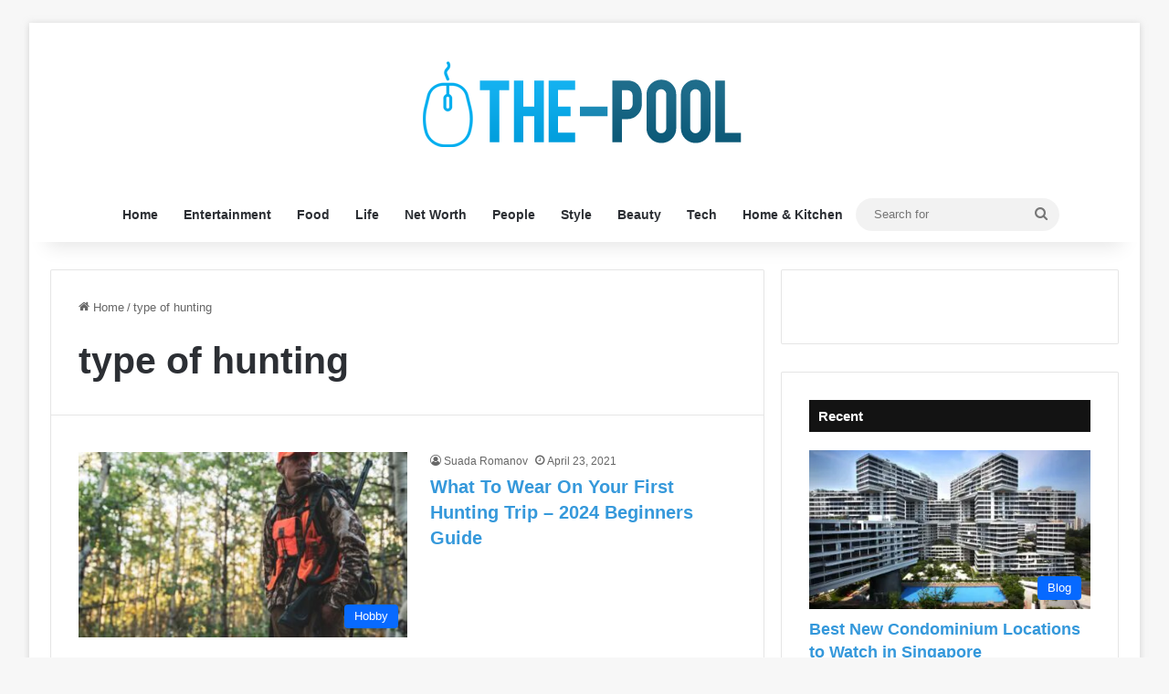

--- FILE ---
content_type: text/html; charset=UTF-8
request_url: https://www.the-pool.com/tag/type-of-hunting/
body_size: 19117
content:
<!DOCTYPE html><html lang="en-US" class="" data-skin="light"><head><meta charset="UTF-8"/>
<script>var __ezHttpConsent={setByCat:function(src,tagType,attributes,category,force,customSetScriptFn=null){var setScript=function(){if(force||window.ezTcfConsent[category]){if(typeof customSetScriptFn==='function'){customSetScriptFn();}else{var scriptElement=document.createElement(tagType);scriptElement.src=src;attributes.forEach(function(attr){for(var key in attr){if(attr.hasOwnProperty(key)){scriptElement.setAttribute(key,attr[key]);}}});var firstScript=document.getElementsByTagName(tagType)[0];firstScript.parentNode.insertBefore(scriptElement,firstScript);}}};if(force||(window.ezTcfConsent&&window.ezTcfConsent.loaded)){setScript();}else if(typeof getEzConsentData==="function"){getEzConsentData().then(function(ezTcfConsent){if(ezTcfConsent&&ezTcfConsent.loaded){setScript();}else{console.error("cannot get ez consent data");force=true;setScript();}});}else{force=true;setScript();console.error("getEzConsentData is not a function");}},};</script>
<script>var ezTcfConsent=window.ezTcfConsent?window.ezTcfConsent:{loaded:false,store_info:false,develop_and_improve_services:false,measure_ad_performance:false,measure_content_performance:false,select_basic_ads:false,create_ad_profile:false,select_personalized_ads:false,create_content_profile:false,select_personalized_content:false,understand_audiences:false,use_limited_data_to_select_content:false,};function getEzConsentData(){return new Promise(function(resolve){document.addEventListener("ezConsentEvent",function(event){var ezTcfConsent=event.detail.ezTcfConsent;resolve(ezTcfConsent);});});}</script>
<script>if(typeof _setEzCookies!=='function'){function _setEzCookies(ezConsentData){var cookies=window.ezCookieQueue;for(var i=0;i<cookies.length;i++){var cookie=cookies[i];if(ezConsentData&&ezConsentData.loaded&&ezConsentData[cookie.tcfCategory]){document.cookie=cookie.name+"="+cookie.value;}}}}
window.ezCookieQueue=window.ezCookieQueue||[];if(typeof addEzCookies!=='function'){function addEzCookies(arr){window.ezCookieQueue=[...window.ezCookieQueue,...arr];}}
addEzCookies([{name:"ezoab_306342",value:"mod101; Path=/; Domain=the-pool.com; Max-Age=7200",tcfCategory:"store_info",isEzoic:"true",},{name:"ezosuibasgeneris-1",value:"a45dab61-be27-4a87-5bea-292968e113e8; Path=/; Domain=the-pool.com; Expires=Tue, 19 Jan 2027 04:20:18 UTC; Secure; SameSite=None",tcfCategory:"understand_audiences",isEzoic:"true",}]);if(window.ezTcfConsent&&window.ezTcfConsent.loaded){_setEzCookies(window.ezTcfConsent);}else if(typeof getEzConsentData==="function"){getEzConsentData().then(function(ezTcfConsent){if(ezTcfConsent&&ezTcfConsent.loaded){_setEzCookies(window.ezTcfConsent);}else{console.error("cannot get ez consent data");_setEzCookies(window.ezTcfConsent);}});}else{console.error("getEzConsentData is not a function");_setEzCookies(window.ezTcfConsent);}</script><script type="text/javascript" data-ezscrex='false' data-cfasync='false'>window._ezaq = Object.assign({"edge_cache_status":11,"edge_response_time":476,"url":"https://www.the-pool.com/tag/type-of-hunting/"}, typeof window._ezaq !== "undefined" ? window._ezaq : {});</script><script type="text/javascript" data-ezscrex='false' data-cfasync='false'>window._ezaq = Object.assign({"ab_test_id":"mod101"}, typeof window._ezaq !== "undefined" ? window._ezaq : {});window.__ez=window.__ez||{};window.__ez.tf={};</script><script type="text/javascript" data-ezscrex='false' data-cfasync='false'>window.ezDisableAds = true;</script>
<script data-ezscrex='false' data-cfasync='false' data-pagespeed-no-defer>var __ez=__ez||{};__ez.stms=Date.now();__ez.evt={};__ez.script={};__ez.ck=__ez.ck||{};__ez.template={};__ez.template.isOrig=true;__ez.queue=__ez.queue||function(){var e=0,i=0,t=[],n=!1,o=[],r=[],s=!0,a=function(e,i,n,o,r,s,a){var l=arguments.length>7&&void 0!==arguments[7]?arguments[7]:window,d=this;this.name=e,this.funcName=i,this.parameters=null===n?null:w(n)?n:[n],this.isBlock=o,this.blockedBy=r,this.deleteWhenComplete=s,this.isError=!1,this.isComplete=!1,this.isInitialized=!1,this.proceedIfError=a,this.fWindow=l,this.isTimeDelay=!1,this.process=function(){f("... func = "+e),d.isInitialized=!0,d.isComplete=!0,f("... func.apply: "+e);var i=d.funcName.split("."),n=null,o=this.fWindow||window;i.length>3||(n=3===i.length?o[i[0]][i[1]][i[2]]:2===i.length?o[i[0]][i[1]]:o[d.funcName]),null!=n&&n.apply(null,this.parameters),!0===d.deleteWhenComplete&&delete t[e],!0===d.isBlock&&(f("----- F'D: "+d.name),m())}},l=function(e,i,t,n,o,r,s){var a=arguments.length>7&&void 0!==arguments[7]?arguments[7]:window,l=this;this.name=e,this.path=i,this.async=o,this.defer=r,this.isBlock=t,this.blockedBy=n,this.isInitialized=!1,this.isError=!1,this.isComplete=!1,this.proceedIfError=s,this.fWindow=a,this.isTimeDelay=!1,this.isPath=function(e){return"/"===e[0]&&"/"!==e[1]},this.getSrc=function(e){return void 0!==window.__ezScriptHost&&this.isPath(e)&&"banger.js"!==this.name?window.__ezScriptHost+e:e},this.process=function(){l.isInitialized=!0,f("... file = "+e);var i=this.fWindow?this.fWindow.document:document,t=i.createElement("script");t.src=this.getSrc(this.path),!0===o?t.async=!0:!0===r&&(t.defer=!0),t.onerror=function(){var e={url:window.location.href,name:l.name,path:l.path,user_agent:window.navigator.userAgent};"undefined"!=typeof _ezaq&&(e.pageview_id=_ezaq.page_view_id);var i=encodeURIComponent(JSON.stringify(e)),t=new XMLHttpRequest;t.open("GET","//g.ezoic.net/ezqlog?d="+i,!0),t.send(),f("----- ERR'D: "+l.name),l.isError=!0,!0===l.isBlock&&m()},t.onreadystatechange=t.onload=function(){var e=t.readyState;f("----- F'D: "+l.name),e&&!/loaded|complete/.test(e)||(l.isComplete=!0,!0===l.isBlock&&m())},i.getElementsByTagName("head")[0].appendChild(t)}},d=function(e,i){this.name=e,this.path="",this.async=!1,this.defer=!1,this.isBlock=!1,this.blockedBy=[],this.isInitialized=!0,this.isError=!1,this.isComplete=i,this.proceedIfError=!1,this.isTimeDelay=!1,this.process=function(){}};function c(e,i,n,s,a,d,c,u,f){var m=new l(e,i,n,s,a,d,c,f);!0===u?o[e]=m:r[e]=m,t[e]=m,h(m)}function h(e){!0!==u(e)&&0!=s&&e.process()}function u(e){if(!0===e.isTimeDelay&&!1===n)return f(e.name+" blocked = TIME DELAY!"),!0;if(w(e.blockedBy))for(var i=0;i<e.blockedBy.length;i++){var o=e.blockedBy[i];if(!1===t.hasOwnProperty(o))return f(e.name+" blocked = "+o),!0;if(!0===e.proceedIfError&&!0===t[o].isError)return!1;if(!1===t[o].isComplete)return f(e.name+" blocked = "+o),!0}return!1}function f(e){var i=window.location.href,t=new RegExp("[?&]ezq=([^&#]*)","i").exec(i);"1"===(t?t[1]:null)&&console.debug(e)}function m(){++e>200||(f("let's go"),p(o),p(r))}function p(e){for(var i in e)if(!1!==e.hasOwnProperty(i)){var t=e[i];!0===t.isComplete||u(t)||!0===t.isInitialized||!0===t.isError?!0===t.isError?f(t.name+": error"):!0===t.isComplete?f(t.name+": complete already"):!0===t.isInitialized&&f(t.name+": initialized already"):t.process()}}function w(e){return"[object Array]"==Object.prototype.toString.call(e)}return window.addEventListener("load",(function(){setTimeout((function(){n=!0,f("TDELAY -----"),m()}),5e3)}),!1),{addFile:c,addFileOnce:function(e,i,n,o,r,s,a,l,d){t[e]||c(e,i,n,o,r,s,a,l,d)},addDelayFile:function(e,i){var n=new l(e,i,!1,[],!1,!1,!0);n.isTimeDelay=!0,f(e+" ...  FILE! TDELAY"),r[e]=n,t[e]=n,h(n)},addFunc:function(e,n,s,l,d,c,u,f,m,p){!0===c&&(e=e+"_"+i++);var w=new a(e,n,s,l,d,u,f,p);!0===m?o[e]=w:r[e]=w,t[e]=w,h(w)},addDelayFunc:function(e,i,n){var o=new a(e,i,n,!1,[],!0,!0);o.isTimeDelay=!0,f(e+" ...  FUNCTION! TDELAY"),r[e]=o,t[e]=o,h(o)},items:t,processAll:m,setallowLoad:function(e){s=e},markLoaded:function(e){if(e&&0!==e.length){if(e in t){var i=t[e];!0===i.isComplete?f(i.name+" "+e+": error loaded duplicate"):(i.isComplete=!0,i.isInitialized=!0)}else t[e]=new d(e,!0);f("markLoaded dummyfile: "+t[e].name)}},logWhatsBlocked:function(){for(var e in t)!1!==t.hasOwnProperty(e)&&u(t[e])}}}();__ez.evt.add=function(e,t,n){e.addEventListener?e.addEventListener(t,n,!1):e.attachEvent?e.attachEvent("on"+t,n):e["on"+t]=n()},__ez.evt.remove=function(e,t,n){e.removeEventListener?e.removeEventListener(t,n,!1):e.detachEvent?e.detachEvent("on"+t,n):delete e["on"+t]};__ez.script.add=function(e){var t=document.createElement("script");t.src=e,t.async=!0,t.type="text/javascript",document.getElementsByTagName("head")[0].appendChild(t)};__ez.dot=__ez.dot||{};__ez.queue.addFileOnce('/detroitchicago/boise.js', '/detroitchicago/boise.js?gcb=195-0&cb=5', true, [], true, false, true, false);__ez.queue.addFileOnce('/parsonsmaize/abilene.js', '/parsonsmaize/abilene.js?gcb=195-0&cb=e80eca0cdb', true, [], true, false, true, false);__ez.queue.addFileOnce('/parsonsmaize/mulvane.js', '/parsonsmaize/mulvane.js?gcb=195-0&cb=e75e48eec0', true, ['/parsonsmaize/abilene.js'], true, false, true, false);__ez.queue.addFileOnce('/detroitchicago/birmingham.js', '/detroitchicago/birmingham.js?gcb=195-0&cb=539c47377c', true, ['/parsonsmaize/abilene.js'], true, false, true, false);</script>
<script data-ezscrex="false" type="text/javascript" data-cfasync="false">window._ezaq = Object.assign({"ad_cache_level":0,"adpicker_placement_cnt":0,"ai_placeholder_cache_level":0,"ai_placeholder_placement_cnt":-1,"domain":"the-pool.com","domain_id":306342,"ezcache_level":0,"ezcache_skip_code":14,"has_bad_image":0,"has_bad_words":0,"is_sitespeed":0,"lt_cache_level":0,"response_size":74600,"response_size_orig":68843,"response_time_orig":453,"template_id":5,"url":"https://www.the-pool.com/tag/type-of-hunting/","word_count":0,"worst_bad_word_level":0}, typeof window._ezaq !== "undefined" ? window._ezaq : {});__ez.queue.markLoaded('ezaqBaseReady');</script>
<script type='text/javascript' data-ezscrex='false' data-cfasync='false'>
window.ezAnalyticsStatic = true;

function analyticsAddScript(script) {
	var ezDynamic = document.createElement('script');
	ezDynamic.type = 'text/javascript';
	ezDynamic.innerHTML = script;
	document.head.appendChild(ezDynamic);
}
function getCookiesWithPrefix() {
    var allCookies = document.cookie.split(';');
    var cookiesWithPrefix = {};

    for (var i = 0; i < allCookies.length; i++) {
        var cookie = allCookies[i].trim();

        for (var j = 0; j < arguments.length; j++) {
            var prefix = arguments[j];
            if (cookie.indexOf(prefix) === 0) {
                var cookieParts = cookie.split('=');
                var cookieName = cookieParts[0];
                var cookieValue = cookieParts.slice(1).join('=');
                cookiesWithPrefix[cookieName] = decodeURIComponent(cookieValue);
                break; // Once matched, no need to check other prefixes
            }
        }
    }

    return cookiesWithPrefix;
}
function productAnalytics() {
	var d = {"pr":[6],"omd5":"5203bf40fbbf7b89b2383dbe8f77c046","nar":"risk score"};
	d.u = _ezaq.url;
	d.p = _ezaq.page_view_id;
	d.v = _ezaq.visit_uuid;
	d.ab = _ezaq.ab_test_id;
	d.e = JSON.stringify(_ezaq);
	d.ref = document.referrer;
	d.c = getCookiesWithPrefix('active_template', 'ez', 'lp_');
	if(typeof ez_utmParams !== 'undefined') {
		d.utm = ez_utmParams;
	}

	var dataText = JSON.stringify(d);
	var xhr = new XMLHttpRequest();
	xhr.open('POST','/ezais/analytics?cb=1', true);
	xhr.onload = function () {
		if (xhr.status!=200) {
            return;
		}

        if(document.readyState !== 'loading') {
            analyticsAddScript(xhr.response);
            return;
        }

        var eventFunc = function() {
            if(document.readyState === 'loading') {
                return;
            }
            document.removeEventListener('readystatechange', eventFunc, false);
            analyticsAddScript(xhr.response);
        };

        document.addEventListener('readystatechange', eventFunc, false);
	};
	xhr.setRequestHeader('Content-Type','text/plain');
	xhr.send(dataText);
}
__ez.queue.addFunc("productAnalytics", "productAnalytics", null, true, ['ezaqBaseReady'], false, false, false, true);
</script><base href="https://www.the-pool.com/tag/type-of-hunting/"/>
	
	<link rel="profile" href="https://gmpg.org/xfn/11"/>
	<meta name="robots" content="index, follow, max-image-preview:large, max-snippet:-1, max-video-preview:-1"/>

	<!-- This site is optimized with the Yoast SEO plugin v26.6 - https://yoast.com/wordpress/plugins/seo/ -->
	<title>type of hunting Archives - The Pool</title>
	<link rel="canonical" href="https://www.the-pool.com/tag/type-of-hunting/"/>
	<meta property="og:locale" content="en_US"/>
	<meta property="og:type" content="article"/>
	<meta property="og:title" content="type of hunting Archives - The Pool"/>
	<meta property="og:url" content="https://www.the-pool.com/tag/type-of-hunting/"/>
	<meta property="og:site_name" content="The Pool"/>
	<meta name="twitter:card" content="summary_large_image"/>
	<script type="application/ld+json" class="yoast-schema-graph">{"@context":"https://schema.org","@graph":[{"@type":"CollectionPage","@id":"https://www.the-pool.com/tag/type-of-hunting/","url":"https://www.the-pool.com/tag/type-of-hunting/","name":"type of hunting Archives - The Pool","isPartOf":{"@id":"https://www.the-pool.com/#website"},"primaryImageOfPage":{"@id":"https://www.the-pool.com/tag/type-of-hunting/#primaryimage"},"image":{"@id":"https://www.the-pool.com/tag/type-of-hunting/#primaryimage"},"thumbnailUrl":"https://www.the-pool.com/wp-content/uploads/2021/04/What-To-Wear-On-Your-First-Hunting-Trip.jpg","breadcrumb":{"@id":"https://www.the-pool.com/tag/type-of-hunting/#breadcrumb"},"inLanguage":"en-US"},{"@type":"ImageObject","inLanguage":"en-US","@id":"https://www.the-pool.com/tag/type-of-hunting/#primaryimage","url":"https://www.the-pool.com/wp-content/uploads/2021/04/What-To-Wear-On-Your-First-Hunting-Trip.jpg","contentUrl":"https://www.the-pool.com/wp-content/uploads/2021/04/What-To-Wear-On-Your-First-Hunting-Trip.jpg","width":720,"height":405,"caption":"Source:qz.com"},{"@type":"BreadcrumbList","@id":"https://www.the-pool.com/tag/type-of-hunting/#breadcrumb","itemListElement":[{"@type":"ListItem","position":1,"name":"Home","item":"https://www.the-pool.com/"},{"@type":"ListItem","position":2,"name":"type of hunting"}]},{"@type":"WebSite","@id":"https://www.the-pool.com/#website","url":"https://www.the-pool.com/","name":"The Pool","description":"","publisher":{"@id":"https://www.the-pool.com/#/schema/person/32aab9c274d3e77cd09ccbab45d9c959"},"potentialAction":[{"@type":"SearchAction","target":{"@type":"EntryPoint","urlTemplate":"https://www.the-pool.com/?s={search_term_string}"},"query-input":{"@type":"PropertyValueSpecification","valueRequired":true,"valueName":"search_term_string"}}],"inLanguage":"en-US"},{"@type":["Person","Organization"],"@id":"https://www.the-pool.com/#/schema/person/32aab9c274d3e77cd09ccbab45d9c959","name":"Don Woodman","image":{"@type":"ImageObject","inLanguage":"en-US","@id":"https://www.the-pool.com/#/schema/person/image/","url":"https://www.the-pool.com/wp-content/uploads/2020/02/image-150x150.jpg","contentUrl":"https://www.the-pool.com/wp-content/uploads/2020/02/image-150x150.jpg","caption":"Don Woodman"},"logo":{"@id":"https://www.the-pool.com/#/schema/person/image/"}}]}</script>
	<!-- / Yoast SEO plugin. -->


<link rel="alternate" type="application/rss+xml" title="The Pool » Feed" href="https://www.the-pool.com/feed/"/>
<link rel="alternate" type="application/rss+xml" title="The Pool » type of hunting Tag Feed" href="https://www.the-pool.com/tag/type-of-hunting/feed/"/>

		<style type="text/css">
			:root{				
			--tie-preset-gradient-1: linear-gradient(135deg, rgba(6, 147, 227, 1) 0%, rgb(155, 81, 224) 100%);
			--tie-preset-gradient-2: linear-gradient(135deg, rgb(122, 220, 180) 0%, rgb(0, 208, 130) 100%);
			--tie-preset-gradient-3: linear-gradient(135deg, rgba(252, 185, 0, 1) 0%, rgba(255, 105, 0, 1) 100%);
			--tie-preset-gradient-4: linear-gradient(135deg, rgba(255, 105, 0, 1) 0%, rgb(207, 46, 46) 100%);
			--tie-preset-gradient-5: linear-gradient(135deg, rgb(238, 238, 238) 0%, rgb(169, 184, 195) 100%);
			--tie-preset-gradient-6: linear-gradient(135deg, rgb(74, 234, 220) 0%, rgb(151, 120, 209) 20%, rgb(207, 42, 186) 40%, rgb(238, 44, 130) 60%, rgb(251, 105, 98) 80%, rgb(254, 248, 76) 100%);
			--tie-preset-gradient-7: linear-gradient(135deg, rgb(255, 206, 236) 0%, rgb(152, 150, 240) 100%);
			--tie-preset-gradient-8: linear-gradient(135deg, rgb(254, 205, 165) 0%, rgb(254, 45, 45) 50%, rgb(107, 0, 62) 100%);
			--tie-preset-gradient-9: linear-gradient(135deg, rgb(255, 203, 112) 0%, rgb(199, 81, 192) 50%, rgb(65, 88, 208) 100%);
			--tie-preset-gradient-10: linear-gradient(135deg, rgb(255, 245, 203) 0%, rgb(182, 227, 212) 50%, rgb(51, 167, 181) 100%);
			--tie-preset-gradient-11: linear-gradient(135deg, rgb(202, 248, 128) 0%, rgb(113, 206, 126) 100%);
			--tie-preset-gradient-12: linear-gradient(135deg, rgb(2, 3, 129) 0%, rgb(40, 116, 252) 100%);
			--tie-preset-gradient-13: linear-gradient(135deg, #4D34FA, #ad34fa);
			--tie-preset-gradient-14: linear-gradient(135deg, #0057FF, #31B5FF);
			--tie-preset-gradient-15: linear-gradient(135deg, #FF007A, #FF81BD);
			--tie-preset-gradient-16: linear-gradient(135deg, #14111E, #4B4462);
			--tie-preset-gradient-17: linear-gradient(135deg, #F32758, #FFC581);

			
					--main-nav-background: #FFFFFF;
					--main-nav-secondry-background: rgba(0,0,0,0.03);
					--main-nav-primary-color: #0088ff;
					--main-nav-contrast-primary-color: #FFFFFF;
					--main-nav-text-color: #2c2f34;
					--main-nav-secondry-text-color: rgba(0,0,0,0.5);
					--main-nav-main-border-color: rgba(0,0,0,0.1);
					--main-nav-secondry-border-color: rgba(0,0,0,0.08);
				
			}
		</style>
	<meta name="viewport" content="width=device-width, initial-scale=1.0"/><style type="text/css" media="all">
.wpautoterms-footer{background-color:#ffffff;text-align:center;}
.wpautoterms-footer a{color:#000000;font-family:Arial, sans-serif;font-size:14px;}
.wpautoterms-footer .separator{color:#cccccc;font-family:Arial, sans-serif;font-size:14px;}</style>
<style id="wp-img-auto-sizes-contain-inline-css" type="text/css">
img:is([sizes=auto i],[sizes^="auto," i]){contain-intrinsic-size:3000px 1500px}
/*# sourceURL=wp-img-auto-sizes-contain-inline-css */
</style>
<style id="wp-emoji-styles-inline-css" type="text/css">

	img.wp-smiley, img.emoji {
		display: inline !important;
		border: none !important;
		box-shadow: none !important;
		height: 1em !important;
		width: 1em !important;
		margin: 0 0.07em !important;
		vertical-align: -0.1em !important;
		background: none !important;
		padding: 0 !important;
	}
/*# sourceURL=wp-emoji-styles-inline-css */
</style>
<style id="wp-block-library-inline-css" type="text/css">
:root{--wp-block-synced-color:#7a00df;--wp-block-synced-color--rgb:122,0,223;--wp-bound-block-color:var(--wp-block-synced-color);--wp-editor-canvas-background:#ddd;--wp-admin-theme-color:#007cba;--wp-admin-theme-color--rgb:0,124,186;--wp-admin-theme-color-darker-10:#006ba1;--wp-admin-theme-color-darker-10--rgb:0,107,160.5;--wp-admin-theme-color-darker-20:#005a87;--wp-admin-theme-color-darker-20--rgb:0,90,135;--wp-admin-border-width-focus:2px}@media (min-resolution:192dpi){:root{--wp-admin-border-width-focus:1.5px}}.wp-element-button{cursor:pointer}:root .has-very-light-gray-background-color{background-color:#eee}:root .has-very-dark-gray-background-color{background-color:#313131}:root .has-very-light-gray-color{color:#eee}:root .has-very-dark-gray-color{color:#313131}:root .has-vivid-green-cyan-to-vivid-cyan-blue-gradient-background{background:linear-gradient(135deg,#00d084,#0693e3)}:root .has-purple-crush-gradient-background{background:linear-gradient(135deg,#34e2e4,#4721fb 50%,#ab1dfe)}:root .has-hazy-dawn-gradient-background{background:linear-gradient(135deg,#faaca8,#dad0ec)}:root .has-subdued-olive-gradient-background{background:linear-gradient(135deg,#fafae1,#67a671)}:root .has-atomic-cream-gradient-background{background:linear-gradient(135deg,#fdd79a,#004a59)}:root .has-nightshade-gradient-background{background:linear-gradient(135deg,#330968,#31cdcf)}:root .has-midnight-gradient-background{background:linear-gradient(135deg,#020381,#2874fc)}:root{--wp--preset--font-size--normal:16px;--wp--preset--font-size--huge:42px}.has-regular-font-size{font-size:1em}.has-larger-font-size{font-size:2.625em}.has-normal-font-size{font-size:var(--wp--preset--font-size--normal)}.has-huge-font-size{font-size:var(--wp--preset--font-size--huge)}.has-text-align-center{text-align:center}.has-text-align-left{text-align:left}.has-text-align-right{text-align:right}.has-fit-text{white-space:nowrap!important}#end-resizable-editor-section{display:none}.aligncenter{clear:both}.items-justified-left{justify-content:flex-start}.items-justified-center{justify-content:center}.items-justified-right{justify-content:flex-end}.items-justified-space-between{justify-content:space-between}.screen-reader-text{border:0;clip-path:inset(50%);height:1px;margin:-1px;overflow:hidden;padding:0;position:absolute;width:1px;word-wrap:normal!important}.screen-reader-text:focus{background-color:#ddd;clip-path:none;color:#444;display:block;font-size:1em;height:auto;left:5px;line-height:normal;padding:15px 23px 14px;text-decoration:none;top:5px;width:auto;z-index:100000}html :where(.has-border-color){border-style:solid}html :where([style*=border-top-color]){border-top-style:solid}html :where([style*=border-right-color]){border-right-style:solid}html :where([style*=border-bottom-color]){border-bottom-style:solid}html :where([style*=border-left-color]){border-left-style:solid}html :where([style*=border-width]){border-style:solid}html :where([style*=border-top-width]){border-top-style:solid}html :where([style*=border-right-width]){border-right-style:solid}html :where([style*=border-bottom-width]){border-bottom-style:solid}html :where([style*=border-left-width]){border-left-style:solid}html :where(img[class*=wp-image-]){height:auto;max-width:100%}:where(figure){margin:0 0 1em}html :where(.is-position-sticky){--wp-admin--admin-bar--position-offset:var(--wp-admin--admin-bar--height,0px)}@media screen and (max-width:600px){html :where(.is-position-sticky){--wp-admin--admin-bar--position-offset:0px}}

/*# sourceURL=wp-block-library-inline-css */
</style><style id="global-styles-inline-css" type="text/css">
:root{--wp--preset--aspect-ratio--square: 1;--wp--preset--aspect-ratio--4-3: 4/3;--wp--preset--aspect-ratio--3-4: 3/4;--wp--preset--aspect-ratio--3-2: 3/2;--wp--preset--aspect-ratio--2-3: 2/3;--wp--preset--aspect-ratio--16-9: 16/9;--wp--preset--aspect-ratio--9-16: 9/16;--wp--preset--color--black: #000000;--wp--preset--color--cyan-bluish-gray: #abb8c3;--wp--preset--color--white: #ffffff;--wp--preset--color--pale-pink: #f78da7;--wp--preset--color--vivid-red: #cf2e2e;--wp--preset--color--luminous-vivid-orange: #ff6900;--wp--preset--color--luminous-vivid-amber: #fcb900;--wp--preset--color--light-green-cyan: #7bdcb5;--wp--preset--color--vivid-green-cyan: #00d084;--wp--preset--color--pale-cyan-blue: #8ed1fc;--wp--preset--color--vivid-cyan-blue: #0693e3;--wp--preset--color--vivid-purple: #9b51e0;--wp--preset--color--global-color: #0088ff;--wp--preset--gradient--vivid-cyan-blue-to-vivid-purple: linear-gradient(135deg,rgb(6,147,227) 0%,rgb(155,81,224) 100%);--wp--preset--gradient--light-green-cyan-to-vivid-green-cyan: linear-gradient(135deg,rgb(122,220,180) 0%,rgb(0,208,130) 100%);--wp--preset--gradient--luminous-vivid-amber-to-luminous-vivid-orange: linear-gradient(135deg,rgb(252,185,0) 0%,rgb(255,105,0) 100%);--wp--preset--gradient--luminous-vivid-orange-to-vivid-red: linear-gradient(135deg,rgb(255,105,0) 0%,rgb(207,46,46) 100%);--wp--preset--gradient--very-light-gray-to-cyan-bluish-gray: linear-gradient(135deg,rgb(238,238,238) 0%,rgb(169,184,195) 100%);--wp--preset--gradient--cool-to-warm-spectrum: linear-gradient(135deg,rgb(74,234,220) 0%,rgb(151,120,209) 20%,rgb(207,42,186) 40%,rgb(238,44,130) 60%,rgb(251,105,98) 80%,rgb(254,248,76) 100%);--wp--preset--gradient--blush-light-purple: linear-gradient(135deg,rgb(255,206,236) 0%,rgb(152,150,240) 100%);--wp--preset--gradient--blush-bordeaux: linear-gradient(135deg,rgb(254,205,165) 0%,rgb(254,45,45) 50%,rgb(107,0,62) 100%);--wp--preset--gradient--luminous-dusk: linear-gradient(135deg,rgb(255,203,112) 0%,rgb(199,81,192) 50%,rgb(65,88,208) 100%);--wp--preset--gradient--pale-ocean: linear-gradient(135deg,rgb(255,245,203) 0%,rgb(182,227,212) 50%,rgb(51,167,181) 100%);--wp--preset--gradient--electric-grass: linear-gradient(135deg,rgb(202,248,128) 0%,rgb(113,206,126) 100%);--wp--preset--gradient--midnight: linear-gradient(135deg,rgb(2,3,129) 0%,rgb(40,116,252) 100%);--wp--preset--font-size--small: 13px;--wp--preset--font-size--medium: 20px;--wp--preset--font-size--large: 36px;--wp--preset--font-size--x-large: 42px;--wp--preset--spacing--20: 0.44rem;--wp--preset--spacing--30: 0.67rem;--wp--preset--spacing--40: 1rem;--wp--preset--spacing--50: 1.5rem;--wp--preset--spacing--60: 2.25rem;--wp--preset--spacing--70: 3.38rem;--wp--preset--spacing--80: 5.06rem;--wp--preset--shadow--natural: 6px 6px 9px rgba(0, 0, 0, 0.2);--wp--preset--shadow--deep: 12px 12px 50px rgba(0, 0, 0, 0.4);--wp--preset--shadow--sharp: 6px 6px 0px rgba(0, 0, 0, 0.2);--wp--preset--shadow--outlined: 6px 6px 0px -3px rgb(255, 255, 255), 6px 6px rgb(0, 0, 0);--wp--preset--shadow--crisp: 6px 6px 0px rgb(0, 0, 0);}:where(.is-layout-flex){gap: 0.5em;}:where(.is-layout-grid){gap: 0.5em;}body .is-layout-flex{display: flex;}.is-layout-flex{flex-wrap: wrap;align-items: center;}.is-layout-flex > :is(*, div){margin: 0;}body .is-layout-grid{display: grid;}.is-layout-grid > :is(*, div){margin: 0;}:where(.wp-block-columns.is-layout-flex){gap: 2em;}:where(.wp-block-columns.is-layout-grid){gap: 2em;}:where(.wp-block-post-template.is-layout-flex){gap: 1.25em;}:where(.wp-block-post-template.is-layout-grid){gap: 1.25em;}.has-black-color{color: var(--wp--preset--color--black) !important;}.has-cyan-bluish-gray-color{color: var(--wp--preset--color--cyan-bluish-gray) !important;}.has-white-color{color: var(--wp--preset--color--white) !important;}.has-pale-pink-color{color: var(--wp--preset--color--pale-pink) !important;}.has-vivid-red-color{color: var(--wp--preset--color--vivid-red) !important;}.has-luminous-vivid-orange-color{color: var(--wp--preset--color--luminous-vivid-orange) !important;}.has-luminous-vivid-amber-color{color: var(--wp--preset--color--luminous-vivid-amber) !important;}.has-light-green-cyan-color{color: var(--wp--preset--color--light-green-cyan) !important;}.has-vivid-green-cyan-color{color: var(--wp--preset--color--vivid-green-cyan) !important;}.has-pale-cyan-blue-color{color: var(--wp--preset--color--pale-cyan-blue) !important;}.has-vivid-cyan-blue-color{color: var(--wp--preset--color--vivid-cyan-blue) !important;}.has-vivid-purple-color{color: var(--wp--preset--color--vivid-purple) !important;}.has-black-background-color{background-color: var(--wp--preset--color--black) !important;}.has-cyan-bluish-gray-background-color{background-color: var(--wp--preset--color--cyan-bluish-gray) !important;}.has-white-background-color{background-color: var(--wp--preset--color--white) !important;}.has-pale-pink-background-color{background-color: var(--wp--preset--color--pale-pink) !important;}.has-vivid-red-background-color{background-color: var(--wp--preset--color--vivid-red) !important;}.has-luminous-vivid-orange-background-color{background-color: var(--wp--preset--color--luminous-vivid-orange) !important;}.has-luminous-vivid-amber-background-color{background-color: var(--wp--preset--color--luminous-vivid-amber) !important;}.has-light-green-cyan-background-color{background-color: var(--wp--preset--color--light-green-cyan) !important;}.has-vivid-green-cyan-background-color{background-color: var(--wp--preset--color--vivid-green-cyan) !important;}.has-pale-cyan-blue-background-color{background-color: var(--wp--preset--color--pale-cyan-blue) !important;}.has-vivid-cyan-blue-background-color{background-color: var(--wp--preset--color--vivid-cyan-blue) !important;}.has-vivid-purple-background-color{background-color: var(--wp--preset--color--vivid-purple) !important;}.has-black-border-color{border-color: var(--wp--preset--color--black) !important;}.has-cyan-bluish-gray-border-color{border-color: var(--wp--preset--color--cyan-bluish-gray) !important;}.has-white-border-color{border-color: var(--wp--preset--color--white) !important;}.has-pale-pink-border-color{border-color: var(--wp--preset--color--pale-pink) !important;}.has-vivid-red-border-color{border-color: var(--wp--preset--color--vivid-red) !important;}.has-luminous-vivid-orange-border-color{border-color: var(--wp--preset--color--luminous-vivid-orange) !important;}.has-luminous-vivid-amber-border-color{border-color: var(--wp--preset--color--luminous-vivid-amber) !important;}.has-light-green-cyan-border-color{border-color: var(--wp--preset--color--light-green-cyan) !important;}.has-vivid-green-cyan-border-color{border-color: var(--wp--preset--color--vivid-green-cyan) !important;}.has-pale-cyan-blue-border-color{border-color: var(--wp--preset--color--pale-cyan-blue) !important;}.has-vivid-cyan-blue-border-color{border-color: var(--wp--preset--color--vivid-cyan-blue) !important;}.has-vivid-purple-border-color{border-color: var(--wp--preset--color--vivid-purple) !important;}.has-vivid-cyan-blue-to-vivid-purple-gradient-background{background: var(--wp--preset--gradient--vivid-cyan-blue-to-vivid-purple) !important;}.has-light-green-cyan-to-vivid-green-cyan-gradient-background{background: var(--wp--preset--gradient--light-green-cyan-to-vivid-green-cyan) !important;}.has-luminous-vivid-amber-to-luminous-vivid-orange-gradient-background{background: var(--wp--preset--gradient--luminous-vivid-amber-to-luminous-vivid-orange) !important;}.has-luminous-vivid-orange-to-vivid-red-gradient-background{background: var(--wp--preset--gradient--luminous-vivid-orange-to-vivid-red) !important;}.has-very-light-gray-to-cyan-bluish-gray-gradient-background{background: var(--wp--preset--gradient--very-light-gray-to-cyan-bluish-gray) !important;}.has-cool-to-warm-spectrum-gradient-background{background: var(--wp--preset--gradient--cool-to-warm-spectrum) !important;}.has-blush-light-purple-gradient-background{background: var(--wp--preset--gradient--blush-light-purple) !important;}.has-blush-bordeaux-gradient-background{background: var(--wp--preset--gradient--blush-bordeaux) !important;}.has-luminous-dusk-gradient-background{background: var(--wp--preset--gradient--luminous-dusk) !important;}.has-pale-ocean-gradient-background{background: var(--wp--preset--gradient--pale-ocean) !important;}.has-electric-grass-gradient-background{background: var(--wp--preset--gradient--electric-grass) !important;}.has-midnight-gradient-background{background: var(--wp--preset--gradient--midnight) !important;}.has-small-font-size{font-size: var(--wp--preset--font-size--small) !important;}.has-medium-font-size{font-size: var(--wp--preset--font-size--medium) !important;}.has-large-font-size{font-size: var(--wp--preset--font-size--large) !important;}.has-x-large-font-size{font-size: var(--wp--preset--font-size--x-large) !important;}
/*# sourceURL=global-styles-inline-css */
</style>

<style id="classic-theme-styles-inline-css" type="text/css">
/*! This file is auto-generated */
.wp-block-button__link{color:#fff;background-color:#32373c;border-radius:9999px;box-shadow:none;text-decoration:none;padding:calc(.667em + 2px) calc(1.333em + 2px);font-size:1.125em}.wp-block-file__button{background:#32373c;color:#fff;text-decoration:none}
/*# sourceURL=/wp-includes/css/classic-themes.min.css */
</style>
<link rel="stylesheet" id="dashicons-css" href="https://www.the-pool.com/wp-includes/css/dashicons.min.css?ver=6.9" type="text/css" media="all"/>
<link rel="stylesheet" id="admin-bar-css" href="https://www.the-pool.com/wp-includes/css/admin-bar.min.css?ver=6.9" type="text/css" media="all"/>
<style id="admin-bar-inline-css" type="text/css">

    /* Hide CanvasJS credits for P404 charts specifically */
    #p404RedirectChart .canvasjs-chart-credit {
        display: none !important;
    }
    
    #p404RedirectChart canvas {
        border-radius: 6px;
    }

    .p404-redirect-adminbar-weekly-title {
        font-weight: bold;
        font-size: 14px;
        color: #fff;
        margin-bottom: 6px;
    }

    #wpadminbar #wp-admin-bar-p404_free_top_button .ab-icon:before {
        content: "\f103";
        color: #dc3545;
        top: 3px;
    }
    
    #wp-admin-bar-p404_free_top_button .ab-item {
        min-width: 80px !important;
        padding: 0px !important;
    }
    
    /* Ensure proper positioning and z-index for P404 dropdown */
    .p404-redirect-adminbar-dropdown-wrap { 
        min-width: 0; 
        padding: 0;
        position: static !important;
    }
    
    #wpadminbar #wp-admin-bar-p404_free_top_button_dropdown {
        position: static !important;
    }
    
    #wpadminbar #wp-admin-bar-p404_free_top_button_dropdown .ab-item {
        padding: 0 !important;
        margin: 0 !important;
    }
    
    .p404-redirect-dropdown-container {
        min-width: 340px;
        padding: 18px 18px 12px 18px;
        background: #23282d !important;
        color: #fff;
        border-radius: 12px;
        box-shadow: 0 8px 32px rgba(0,0,0,0.25);
        margin-top: 10px;
        position: relative !important;
        z-index: 999999 !important;
        display: block !important;
        border: 1px solid #444;
    }
    
    /* Ensure P404 dropdown appears on hover */
    #wpadminbar #wp-admin-bar-p404_free_top_button .p404-redirect-dropdown-container { 
        display: none !important;
    }
    
    #wpadminbar #wp-admin-bar-p404_free_top_button:hover .p404-redirect-dropdown-container { 
        display: block !important;
    }
    
    #wpadminbar #wp-admin-bar-p404_free_top_button:hover #wp-admin-bar-p404_free_top_button_dropdown .p404-redirect-dropdown-container {
        display: block !important;
    }
    
    .p404-redirect-card {
        background: #2c3338;
        border-radius: 8px;
        padding: 18px 18px 12px 18px;
        box-shadow: 0 2px 8px rgba(0,0,0,0.07);
        display: flex;
        flex-direction: column;
        align-items: flex-start;
        border: 1px solid #444;
    }
    
    .p404-redirect-btn {
        display: inline-block;
        background: #dc3545;
        color: #fff !important;
        font-weight: bold;
        padding: 5px 22px;
        border-radius: 8px;
        text-decoration: none;
        font-size: 17px;
        transition: background 0.2s, box-shadow 0.2s;
        margin-top: 8px;
        box-shadow: 0 2px 8px rgba(220,53,69,0.15);
        text-align: center;
        line-height: 1.6;
    }
    
    .p404-redirect-btn:hover {
        background: #c82333;
        color: #fff !important;
        box-shadow: 0 4px 16px rgba(220,53,69,0.25);
    }
    
    /* Prevent conflicts with other admin bar dropdowns */
    #wpadminbar .ab-top-menu > li:hover > .ab-item,
    #wpadminbar .ab-top-menu > li.hover > .ab-item {
        z-index: auto;
    }
    
    #wpadminbar #wp-admin-bar-p404_free_top_button:hover > .ab-item {
        z-index: 999998 !important;
    }
    
/*# sourceURL=admin-bar-inline-css */
</style>
<link rel="stylesheet" id="wpautoterms_css-css" href="https://www.the-pool.com/wp-content/plugins/auto-terms-of-service-and-privacy-policy/css/wpautoterms.css?ver=6.9" type="text/css" media="all"/>
<link rel="stylesheet" id="c4wp-public-css" href="https://www.the-pool.com/wp-content/plugins/wp-captcha//assets/css/c4wp-public.css?ver=6.9" type="text/css" media="all"/>
<link rel="stylesheet" id="ppress-frontend-css" href="https://www.the-pool.com/wp-content/plugins/wp-user-avatar/assets/css/frontend.min.css?ver=4.16.8" type="text/css" media="all"/>
<link rel="stylesheet" id="ppress-flatpickr-css" href="https://www.the-pool.com/wp-content/plugins/wp-user-avatar/assets/flatpickr/flatpickr.min.css?ver=4.16.8" type="text/css" media="all"/>
<link rel="stylesheet" id="ppress-select2-css" href="https://www.the-pool.com/wp-content/plugins/wp-user-avatar/assets/select2/select2.min.css?ver=6.9" type="text/css" media="all"/>
<link rel="stylesheet" id="tie-css-base-css" href="https://www.the-pool.com/wp-content/themes/jannah/assets/css/base.min.css?ver=7.3.0" type="text/css" media="all"/>
<link rel="stylesheet" id="tie-css-styles-css" href="https://www.the-pool.com/wp-content/themes/jannah/assets/css/style.min.css?ver=7.3.0" type="text/css" media="all"/>
<link rel="stylesheet" id="tie-css-widgets-css" href="https://www.the-pool.com/wp-content/themes/jannah/assets/css/widgets.min.css?ver=7.3.0" type="text/css" media="all"/>
<link rel="stylesheet" id="tie-css-helpers-css" href="https://www.the-pool.com/wp-content/themes/jannah/assets/css/helpers.min.css?ver=7.3.0" type="text/css" media="all"/>
<link rel="stylesheet" id="tie-fontawesome5-css" href="https://www.the-pool.com/wp-content/themes/jannah/assets/css/fontawesome.css?ver=7.3.0" type="text/css" media="all"/>
<link rel="stylesheet" id="tie-css-shortcodes-css" href="https://www.the-pool.com/wp-content/themes/jannah/assets/css/plugins/shortcodes.min.css?ver=7.3.0" type="text/css" media="all"/>
<style id="tie-css-shortcodes-inline-css" type="text/css">
a,body .entry a,.dark-skin body .entry a,.comment-list .comment-content a{color: #3498db;}a:hover,body .entry a:hover,.dark-skin body .entry a:hover,.comment-list .comment-content a:hover{color: #9b59b6;}#theme-header:not(.main-nav-boxed) #main-nav,.main-nav-boxed .main-menu-wrapper{border-right: 0 none !important;border-left : 0 none !important;border-top : 0 none !important;}#theme-header:not(.main-nav-boxed) #main-nav,.main-nav-boxed .main-menu-wrapper{border-right: 0 none !important;border-left : 0 none !important;border-bottom : 0 none !important;}
/*# sourceURL=tie-css-shortcodes-inline-css */
</style>
<script type="text/javascript" src="https://www.the-pool.com/wp-includes/js/jquery/jquery.min.js?ver=3.7.1" id="jquery-core-js"></script>
<script type="text/javascript" src="https://www.the-pool.com/wp-includes/js/jquery/jquery-migrate.min.js?ver=3.4.1" id="jquery-migrate-js"></script>
<script type="text/javascript" src="https://www.the-pool.com/wp-includes/js/dist/dom-ready.min.js?ver=f77871ff7694fffea381" id="wp-dom-ready-js"></script>
<script type="text/javascript" src="https://www.the-pool.com/wp-content/plugins/auto-terms-of-service-and-privacy-policy/js/base.js?ver=3.0.4" id="wpautoterms_base-js"></script>
<script type="text/javascript" src="https://www.the-pool.com/wp-content/plugins/stop-user-enumeration/frontend/js/frontend.js?ver=1.7.7" id="stop-user-enumeration-js" defer="defer" data-wp-strategy="defer"></script>
<script type="text/javascript" src="https://www.the-pool.com/wp-content/plugins/wp-captcha//assets/js/c4wp-public.js?ver=6.9" id="c4wp-public-js"></script>
<script type="text/javascript" src="https://www.the-pool.com/wp-content/plugins/wp-user-avatar/assets/flatpickr/flatpickr.min.js?ver=4.16.8" id="ppress-flatpickr-js"></script>
<script type="text/javascript" src="https://www.the-pool.com/wp-content/plugins/wp-user-avatar/assets/select2/select2.min.js?ver=4.16.8" id="ppress-select2-js"></script>
<link rel="https://api.w.org/" href="https://www.the-pool.com/wp-json/"/><link rel="alternate" title="JSON" type="application/json" href="https://www.the-pool.com/wp-json/wp/v2/tags/4711"/><link rel="EditURI" type="application/rsd+xml" title="RSD" href="https://www.the-pool.com/xmlrpc.php?rsd"/>
<meta name="generator" content="WordPress 6.9"/>
<meta name="publicationmedia-verification" content="fe003ced-8005-4377-b8c0-bdbec081dbe8"/>
<!-- Google tag (gtag.js) -->
<script async="" src="https://www.googletagmanager.com/gtag/js?id=G-RQJ5MPQYPN"></script>
<script>
  window.dataLayer = window.dataLayer || [];
  function gtag(){dataLayer.push(arguments);}
  gtag('js', new Date());

  gtag('config', 'G-RQJ5MPQYPN');
</script>

<meta http-equiv="X-UA-Compatible" content="IE=edge"/>
<link rel="icon" href="https://www.the-pool.com/wp-content/uploads/2020/01/the-pool-fav.png" sizes="32x32"/>
<link rel="icon" href="https://www.the-pool.com/wp-content/uploads/2020/01/the-pool-fav.png" sizes="192x192"/>
<link rel="apple-touch-icon" href="https://www.the-pool.com/wp-content/uploads/2020/01/the-pool-fav.png"/>
<meta name="msapplication-TileImage" content="https://www.the-pool.com/wp-content/uploads/2020/01/the-pool-fav.png"/>
<script type='text/javascript'>
var ezoTemplate = 'orig_site';
var ezouid = '1';
var ezoFormfactor = '1';
</script><script data-ezscrex="false" type='text/javascript'>
var soc_app_id = '0';
var did = 306342;
var ezdomain = 'the-pool.com';
var ezoicSearchable = 1;
</script></head>

<body id="tie-body" class="archive tag tag-type-of-hunting tag-4711 wp-theme-jannah boxed-layout framed-layout wrapper-has-shadow block-head-7 magazine1 is-thumb-overlay-disabled is-desktop is-header-layout-2 has-header-below-ad sidebar-right has-sidebar">



<div data-rocket-location-hash="e5b8de42769b3d7311e4c77717550b26" class="background-overlay">

	<div data-rocket-location-hash="20f4eca15480f982a53dda1cb4873ede" id="tie-container" class="site tie-container">

		
		<div data-rocket-location-hash="3cd18522b647fd3b2d7c4710f4fe6515" id="tie-wrapper">

			
<header id="theme-header" class="theme-header header-layout-2 main-nav-light main-nav-default-light main-nav-below no-stream-item has-shadow has-normal-width-logo mobile-header-default">
	
<div class="container header-container">
	<div class="tie-row logo-row">

		
		<div class="logo-wrapper">
			<div class="tie-col-md-4 logo-container clearfix">
				
		<div id="logo" class="image-logo">

			
			<a title="The Pool" href="https://www.the-pool.com/">
				
				<picture class="tie-logo-default tie-logo-picture">
					
					<source class="tie-logo-source-default tie-logo-source" srcset="https://www.the-pool.com/wp-content/uploads/2020/01/The-Pool-Logo.png"/>
					<img class="tie-logo-img-default tie-logo-img" src="https://www.the-pool.com/wp-content/uploads/2020/01/The-Pool-Logo.png" alt="The Pool" width="368" height="100" style="max-height:100px; width: auto;"/>
				</picture>
						</a>

			
		</div><!-- #logo /-->

					</div><!-- .tie-col /-->
		</div><!-- .logo-wrapper /-->

		
	</div><!-- .tie-row /-->
</div><!-- .container /-->

<div class="main-nav-wrapper">
	<nav id="main-nav" class="main-nav header-nav menu-style-default menu-style-solid-bg" aria-label="Primary Navigation">
		<div class="container">

			<div class="main-menu-wrapper">

				
				<div id="menu-components-wrap">

					
					<div class="main-menu main-menu-wrap">
						<div id="main-nav-menu" class="main-menu header-menu"><ul id="menu-home" class="menu"><li id="menu-item-256" class="menu-item menu-item-type-custom menu-item-object-custom menu-item-home menu-item-256"><a href="https://www.the-pool.com">Home</a></li>
<li id="menu-item-257" class="menu-item menu-item-type-taxonomy menu-item-object-category menu-item-257"><a href="https://www.the-pool.com/category/entertainment/">Entertainment</a></li>
<li id="menu-item-258" class="menu-item menu-item-type-taxonomy menu-item-object-category menu-item-258"><a href="https://www.the-pool.com/category/food/">Food</a></li>
<li id="menu-item-259" class="menu-item menu-item-type-taxonomy menu-item-object-category menu-item-259"><a href="https://www.the-pool.com/category/life/">Life</a></li>
<li id="menu-item-260" class="menu-item menu-item-type-taxonomy menu-item-object-category menu-item-260"><a href="https://www.the-pool.com/category/net-worth/">Net Worth</a></li>
<li id="menu-item-261" class="menu-item menu-item-type-taxonomy menu-item-object-category menu-item-261"><a href="https://www.the-pool.com/category/people/">People</a></li>
<li id="menu-item-262" class="menu-item menu-item-type-taxonomy menu-item-object-category menu-item-262"><a href="https://www.the-pool.com/category/style/">Style</a></li>
<li id="menu-item-264" class="menu-item menu-item-type-taxonomy menu-item-object-category menu-item-264"><a href="https://www.the-pool.com/category/beauty/">Beauty</a></li>
<li id="menu-item-5335" class="menu-item menu-item-type-taxonomy menu-item-object-category menu-item-5335"><a href="https://www.the-pool.com/category/tech/">Tech</a></li>
<li id="menu-item-5336" class="menu-item menu-item-type-taxonomy menu-item-object-category menu-item-5336"><a href="https://www.the-pool.com/category/home-kitchen/">Home &amp; Kitchen</a></li>
</ul></div>					</div><!-- .main-menu /-->

					<ul class="components">			<li class="search-bar menu-item custom-menu-link" aria-label="Search">
				<form method="get" id="search" action="https://www.the-pool.com/">
					<input id="search-input" inputmode="search" type="text" name="s" title="Search for" placeholder="Search for"/>
					<button id="search-submit" type="submit">
						<span class="tie-icon-search tie-search-icon" aria-hidden="true"></span>
						<span class="screen-reader-text">Search for</span>
					</button>
				</form>
			</li>
			</ul><!-- Components -->
				</div><!-- #menu-components-wrap /-->
			</div><!-- .main-menu-wrapper /-->
		</div><!-- .container /-->

			</nav><!-- #main-nav /-->
</div><!-- .main-nav-wrapper /-->

</header>

<div class="stream-item stream-item-below-header"><div class="stream-item-size" style=""><!-- Ezoic - top_of_page - top_of_page -->
<div id="ezoic-pub-ad-placeholder-174"> </div>
<!-- End Ezoic - top_of_page - top_of_page --></div></div><div id="content" class="site-content container"><div id="main-content-row" class="tie-row main-content-row">
	<div class="main-content tie-col-md-8 tie-col-xs-12" role="main">

		

			<header id="tag-title-section" class="entry-header-outer container-wrapper archive-title-wrapper">
				<nav id="breadcrumb"><a href="https://www.the-pool.com/"><span class="tie-icon-home" aria-hidden="true"></span> Home</a><em class="delimiter">/</em><span class="current">type of hunting</span></nav><script type="application/ld+json">{"@context":"http:\/\/schema.org","@type":"BreadcrumbList","@id":"#Breadcrumb","itemListElement":[{"@type":"ListItem","position":1,"item":{"name":"Home","@id":"https:\/\/www.the-pool.com\/"}}]}</script><h1 class="page-title">type of hunting</h1>			</header><!-- .entry-header-outer /-->

			
		<div class="mag-box wide-post-box">
			<div class="container-wrapper">
				<div class="mag-box-container clearfix">
					<ul id="posts-container" data-layout="default" data-settings="{&#39;uncropped_image&#39;:&#39;jannah-image-post&#39;,&#39;category_meta&#39;:true,&#39;post_meta&#39;:true,&#39;excerpt&#39;:false,&#39;excerpt_length&#39;:&#39;20&#39;,&#39;read_more&#39;:false,&#39;read_more_text&#39;:false,&#39;media_overlay&#39;:true,&#39;title_length&#39;:0,&#39;is_full&#39;:false,&#39;is_category&#39;:false}" class="posts-items">
<li class="post-item  post-11300 post type-post status-publish format-standard has-post-thumbnail category-hobby tag-camouflage tag-military-uniforms tag-nature tag-type-of-hunting tag-wildlife tie-standard">

	
			<a aria-label="What To Wear On Your First Hunting Trip – 2024 Beginners Guide" href="https://www.the-pool.com/what-to-wear-on-your-first-hunting-trip/" class="post-thumb"><span class="post-cat-wrap"><span class="post-cat tie-cat-630">Hobby</span></span><img width="390" height="220" src="https://www.the-pool.com/wp-content/uploads/2021/04/What-To-Wear-On-Your-First-Hunting-Trip-390x220.jpg" class="attachment-jannah-image-large size-jannah-image-large wp-post-image" alt="" decoding="async" fetchpriority="high" srcset="https://www.the-pool.com/wp-content/uploads/2021/04/What-To-Wear-On-Your-First-Hunting-Trip-390x220.jpg 390w, https://www.the-pool.com/wp-content/uploads/2021/04/What-To-Wear-On-Your-First-Hunting-Trip-300x169.jpg 300w, https://www.the-pool.com/wp-content/uploads/2021/04/What-To-Wear-On-Your-First-Hunting-Trip.jpg 720w, https://www.the-pool.com/wp-content/uploads/2021/04/What-To-Wear-On-Your-First-Hunting-Trip-768x432.jpg 768w, https://www.the-pool.com/wp-content/uploads/2021/04/What-To-Wear-On-Your-First-Hunting-Trip-1536x864.jpg 1536w" sizes="(max-width: 390px) 100vw, 390px"/></a>
	<div class="post-details">

		<div class="post-meta clearfix"><span class="author-meta single-author no-avatars"><span class="meta-item meta-author-wrapper meta-author-4"><span class="meta-author"><a href="https://www.the-pool.com/author/suada-romanov/" class="author-name tie-icon" title="Suada Romanov">Suada Romanov</a></span></span></span><span class="date meta-item tie-icon">April 23, 2021</span><div class="tie-alignright"></div></div><!-- .post-meta -->
		<h2 class="post-title"><a href="https://www.the-pool.com/what-to-wear-on-your-first-hunting-trip/">What To Wear On Your First Hunting Trip – 2024 Beginners Guide</a></h2>

			</div>
</li>

					</ul><!-- #posts-container /-->
					<div class="clearfix"></div>
				</div><!-- .mag-box-container /-->
			</div><!-- .container-wrapper /-->
		</div><!-- .mag-box /-->
	
	</div><!-- .main-content /-->


	<aside class="sidebar tie-col-md-4 tie-col-xs-12 normal-side" aria-label="Primary Sidebar">
		<div class="theiaStickySidebar">
			<div id="text-5" class="container-wrapper widget widget_text">			<div class="textwidget"><p><!-- Ezoic - sidebar - sidebar --></p>
<div id="ezoic-pub-ad-placeholder-164"></div>
<p><!-- End Ezoic - sidebar - sidebar --></p>
</div>
		<div class="clearfix"></div></div><!-- .widget /--><div id="posts-list-widget-2" class="container-wrapper widget posts-list"><div class="widget-title the-global-title"><div class="the-subtitle">Recent</div></div><div class="widget-posts-list-wrapper"><div class="widget-posts-list-container posts-list-big-first has-first-big-post"><ul class="posts-list-items widget-posts-wrapper">
<li class="widget-single-post-item widget-post-list tie-standard">

			<div class="post-widget-thumbnail">

			
			<a aria-label="Best New Condominium Locations to Watch in Singapore" href="https://www.the-pool.com/condominium-locations-to-watch-in-singapore/" class="post-thumb"><span class="post-cat-wrap"><span class="post-cat tie-cat-9034">Blog</span></span><img width="390" height="220" src="https://www.the-pool.com/wp-content/uploads/2025/10/Condominium-Locations-to-Watch-in-Singapore-390x220.jpg" class="attachment-jannah-image-large size-jannah-image-large wp-post-image" alt="" decoding="async" loading="lazy"/></a>		</div><!-- post-alignleft /-->
	
	<div class="post-widget-body ">
		<a class="post-title the-subtitle" href="https://www.the-pool.com/condominium-locations-to-watch-in-singapore/">Best New Condominium Locations to Watch in Singapore</a>

		<div class="post-meta">
			<span class="date meta-item tie-icon">October 30, 2025</span>		</div>
	</div>
</li>

<li class="widget-single-post-item widget-post-list tie-standard">

			<div class="post-widget-thumbnail">

			
			<a aria-label="Best Family Friendly Areas to Live in Singapore With Parks, Schools, and Convenient Amenities" href="https://www.the-pool.com/family-friendly-areas-to-live-in-singapore/" class="post-thumb"><img width="220" height="150" src="https://www.the-pool.com/wp-content/uploads/2025/09/Family-Friendly-Areas-to-Live-in-Singapore-220x150.jpg" class="attachment-jannah-image-small size-jannah-image-small tie-small-image wp-post-image" alt="" decoding="async" loading="lazy"/></a>		</div><!-- post-alignleft /-->
	
	<div class="post-widget-body ">
		<a class="post-title the-subtitle" href="https://www.the-pool.com/family-friendly-areas-to-live-in-singapore/">Best Family Friendly Areas to Live in Singapore With Parks, Schools, and Convenient Amenities</a>

		<div class="post-meta">
			<span class="date meta-item tie-icon">September 15, 2025</span>		</div>
	</div>
</li>

<li class="widget-single-post-item widget-post-list tie-standard">

			<div class="post-widget-thumbnail">

			
			<a aria-label="Create Your Dream Backyard With Stunning Swimming Pools On The Gold Coast" href="https://www.the-pool.com/dream-backyard-swimming-pools-gold-coast/" class="post-thumb"><img width="220" height="150" src="https://www.the-pool.com/wp-content/uploads/2025/09/Create-Your-Dream-Backyard-With-Stunning-Swimming-Pools-On-The-Gold-Coast-220x150.jpg" class="attachment-jannah-image-small size-jannah-image-small tie-small-image wp-post-image" alt="" decoding="async" loading="lazy"/></a>		</div><!-- post-alignleft /-->
	
	<div class="post-widget-body ">
		<a class="post-title the-subtitle" href="https://www.the-pool.com/dream-backyard-swimming-pools-gold-coast/">Create Your Dream Backyard With Stunning Swimming Pools On The Gold Coast</a>

		<div class="post-meta">
			<span class="date meta-item tie-icon">September 11, 2025</span>		</div>
	</div>
</li>

<li class="widget-single-post-item widget-post-list tie-standard">

			<div class="post-widget-thumbnail">

			
			<a aria-label="Finding The Right Team To Bring Your Dream Pool To Life In Melbourne" href="https://www.the-pool.com/finding-right-team-to-bring-dream-pool-to-life-in-melbourne/" class="post-thumb"><img width="220" height="150" src="https://www.the-pool.com/wp-content/uploads/2025/09/Pool-Design-Trends-220x150.jpg" class="attachment-jannah-image-small size-jannah-image-small tie-small-image wp-post-image" alt="" decoding="async" loading="lazy"/></a>		</div><!-- post-alignleft /-->
	
	<div class="post-widget-body ">
		<a class="post-title the-subtitle" href="https://www.the-pool.com/finding-right-team-to-bring-dream-pool-to-life-in-melbourne/">Finding The Right Team To Bring Your Dream Pool To Life In Melbourne</a>

		<div class="post-meta">
			<span class="date meta-item tie-icon">September 10, 2025</span>		</div>
	</div>
</li>

<li class="widget-single-post-item widget-post-list tie-standard">

			<div class="post-widget-thumbnail">

			
			<a aria-label="Skilled vs. Unskilled Labor: What Really is The Difference?" href="https://www.the-pool.com/skilled-vs-unskilled-labor/" class="post-thumb"><img width="220" height="150" src="https://www.the-pool.com/wp-content/uploads/2022/12/Skilled-vs.-Unskilled-Labor-220x150.webp" class="attachment-jannah-image-small size-jannah-image-small tie-small-image wp-post-image" alt="" decoding="async" loading="lazy"/></a>		</div><!-- post-alignleft /-->
	
	<div class="post-widget-body ">
		<a class="post-title the-subtitle" href="https://www.the-pool.com/skilled-vs-unskilled-labor/">Skilled vs. Unskilled Labor: What Really is The Difference?</a>

		<div class="post-meta">
			<span class="date meta-item tie-icon">August 8, 2025</span>		</div>
	</div>
</li>

<li class="widget-single-post-item widget-post-list tie-standard">

			<div class="post-widget-thumbnail">

			
			<a aria-label="How Barrier Reef Pools Has Changed The Swimming Pool Industry" href="https://www.the-pool.com/barrier-reef-pools/" class="post-thumb"><img width="220" height="150" src="https://www.the-pool.com/wp-content/uploads/2025/06/Barrier-Reef-Pools-220x150.jpg" class="attachment-jannah-image-small size-jannah-image-small tie-small-image wp-post-image" alt="" decoding="async" loading="lazy"/></a>		</div><!-- post-alignleft /-->
	
	<div class="post-widget-body ">
		<a class="post-title the-subtitle" href="https://www.the-pool.com/barrier-reef-pools/">How Barrier Reef Pools Has Changed The Swimming Pool Industry</a>

		<div class="post-meta">
			<span class="date meta-item tie-icon">June 24, 2025</span>		</div>
	</div>
</li>

<li class="widget-single-post-item widget-post-list tie-standard">

			<div class="post-widget-thumbnail">

			
			<a aria-label="Best Areas For Nightlife And Comfort In Singapore" href="https://www.the-pool.com/nightlife-and-comfort-in-singapore/" class="post-thumb"><img width="220" height="150" src="https://www.the-pool.com/wp-content/uploads/2025/06/Best-Areas-For-Nightlife-And-Comfort-220x150.jpg" class="attachment-jannah-image-small size-jannah-image-small tie-small-image wp-post-image" alt="Best Areas For Nightlife And Comfort" decoding="async" loading="lazy"/></a>		</div><!-- post-alignleft /-->
	
	<div class="post-widget-body ">
		<a class="post-title the-subtitle" href="https://www.the-pool.com/nightlife-and-comfort-in-singapore/">Best Areas For Nightlife And Comfort In Singapore</a>

		<div class="post-meta">
			<span class="date meta-item tie-icon">June 5, 2025</span>		</div>
	</div>
</li>

<li class="widget-single-post-item widget-post-list tie-standard">

			<div class="post-widget-thumbnail">

			
			<a aria-label="Candle Decor Ideas: Creative Ways to Use Candles in Your Home" href="https://www.the-pool.com/candle-decor-ideas-in-your-home/" class="post-thumb"><img width="220" height="150" src="https://www.the-pool.com/wp-content/uploads/2025/05/Candle-Decor-Ideas-220x150.jpg" class="attachment-jannah-image-small size-jannah-image-small tie-small-image wp-post-image" alt="Candle Decor Ideas" decoding="async" loading="lazy"/></a>		</div><!-- post-alignleft /-->
	
	<div class="post-widget-body ">
		<a class="post-title the-subtitle" href="https://www.the-pool.com/candle-decor-ideas-in-your-home/">Candle Decor Ideas: Creative Ways to Use Candles in Your Home</a>

		<div class="post-meta">
			<span class="date meta-item tie-icon">May 19, 2025</span>		</div>
	</div>
</li>

<li class="widget-single-post-item widget-post-list tie-standard">

			<div class="post-widget-thumbnail">

			
			<a aria-label="Is Buying Property in Singapore the Ultimate Wealth-Building Strategy?" href="https://www.the-pool.com/buying-property-in-singapore/" class="post-thumb"><img width="220" height="150" src="https://www.the-pool.com/wp-content/uploads/2025/05/Property-in-Singapore-220x150.jpg" class="attachment-jannah-image-small size-jannah-image-small tie-small-image wp-post-image" alt="Property in Singapore" decoding="async" loading="lazy"/></a>		</div><!-- post-alignleft /-->
	
	<div class="post-widget-body ">
		<a class="post-title the-subtitle" href="https://www.the-pool.com/buying-property-in-singapore/">Is Buying Property in Singapore the Ultimate Wealth-Building Strategy?</a>

		<div class="post-meta">
			<span class="date meta-item tie-icon">May 9, 2025</span>		</div>
	</div>
</li>

<li class="widget-single-post-item widget-post-list tie-standard">

			<div class="post-widget-thumbnail">

			
			<a aria-label="Is a Pay Stub the Same as a Payroll – 2024 Guide" href="https://www.the-pool.com/pay-stub-same-as-payroll/" class="post-thumb"><img width="220" height="150" src="https://www.the-pool.com/wp-content/uploads/2022/04/Is-a-Pay-Stub-the-Same-as-a-Payroll-220x150.jpeg" class="attachment-jannah-image-small size-jannah-image-small tie-small-image wp-post-image" alt="" decoding="async" loading="lazy"/></a>		</div><!-- post-alignleft /-->
	
	<div class="post-widget-body ">
		<a class="post-title the-subtitle" href="https://www.the-pool.com/pay-stub-same-as-payroll/">Is a Pay Stub the Same as a Payroll – 2024 Guide</a>

		<div class="post-meta">
			<span class="date meta-item tie-icon">March 25, 2025</span>		</div>
	</div>
</li>
</ul></div></div><div class="clearfix"></div></div><!-- .widget /--><div id="tie-widget-categories-2" class="container-wrapper widget widget_categories tie-widget-categories"><div class="widget-title the-global-title"><div class="the-subtitle">Categories</div></div><ul>	<li class="cat-item cat-counter tie-cat-item-238"><a href="https://www.the-pool.com/category/business/">Business</a> <span>437</span>
</li>
	<li class="cat-item cat-counter tie-cat-item-351"><a href="https://www.the-pool.com/category/home/">Home</a> <span>374</span>
</li>
	<li class="cat-item cat-counter tie-cat-item-378"><a href="https://www.the-pool.com/category/health/">Health</a> <span>214</span>
</li>
	<li class="cat-item cat-counter tie-cat-item-1970"><a href="https://www.the-pool.com/category/casino/">Casino</a> <span>177</span>
</li>
	<li class="cat-item cat-counter tie-cat-item-138"><a href="https://www.the-pool.com/category/life/">Life</a> <span>152</span>
</li>
	<li class="cat-item cat-counter tie-cat-item-445"><a href="https://www.the-pool.com/category/tech/">Tech</a> <span>101</span>
</li>
	<li class="cat-item cat-counter tie-cat-item-392"><a href="https://www.the-pool.com/category/travel/">Travel</a> <span>93</span>
</li>
	<li class="cat-item cat-counter tie-cat-item-599"><a href="https://www.the-pool.com/category/education/">Education</a> <span>90</span>
</li>
	<li class="cat-item cat-counter tie-cat-item-307"><a href="https://www.the-pool.com/category/game/">Game</a> <span>79</span>
</li>
	<li class="cat-item cat-counter tie-cat-item-3194"><a href="https://www.the-pool.com/category/gambling/">Gambling</a> <span>78</span>
</li>
	<li class="cat-item cat-counter tie-cat-item-5747"><a href="https://www.the-pool.com/category/finance/">finance</a> <span>73</span>
</li>
	<li class="cat-item cat-counter tie-cat-item-266"><a href="https://www.the-pool.com/category/fashion/">Fashion</a> <span>71</span>
</li>
	<li class="cat-item cat-counter tie-cat-item-2537"><a href="https://www.the-pool.com/category/car-electronics/">Car &amp; Electronics</a> <span>60</span>
</li>
	<li class="cat-item cat-counter tie-cat-item-281"><a href="https://www.the-pool.com/category/sport/">Sport</a> <span>56</span>
</li>
	<li class="cat-item cat-counter tie-cat-item-232"><a href="https://www.the-pool.com/category/marketing/">Marketing</a> <span>54</span>
</li>
	<li class="cat-item cat-counter tie-cat-item-2535"><a href="https://www.the-pool.com/category/computers-technology/">Computers &amp; Technology</a> <span>53</span>
</li>
	<li class="cat-item cat-counter tie-cat-item-3650"><a href="https://www.the-pool.com/category/law/">Law</a> <span>53</span>
</li>
	<li class="cat-item cat-counter tie-cat-item-12"><a href="https://www.the-pool.com/category/food/">Food</a> <span>51</span>
</li>
	<li class="cat-item cat-counter tie-cat-item-981"><a href="https://www.the-pool.com/category/tips/">Tips</a> <span>50</span>
</li>
	<li class="cat-item cat-counter tie-cat-item-2116"><a href="https://www.the-pool.com/category/cbd/">CBD</a> <span>49</span>
</li>
	<li class="cat-item cat-counter tie-cat-item-593"><a href="https://www.the-pool.com/category/computing/">Computing</a> <span>49</span>
</li>
	<li class="cat-item cat-counter tie-cat-item-92"><a href="https://www.the-pool.com/category/beauty/">Beauty</a> <span>49</span>
</li>
	<li class="cat-item cat-counter tie-cat-item-185"><a href="https://www.the-pool.com/category/style/">Style</a> <span>48</span>
</li>
	<li class="cat-item cat-counter tie-cat-item-1953"><a href="https://www.the-pool.com/category/betting/">Betting</a> <span>46</span>
</li>
	<li class="cat-item cat-counter tie-cat-item-2532"><a href="https://www.the-pool.com/category/home-kitchen/">Home &amp; Kitchen</a> <span>46</span>
</li>
	<li class="cat-item cat-counter tie-cat-item-2748"><a href="https://www.the-pool.com/category/pool/">Pool</a> <span>45</span>
</li>
	<li class="cat-item cat-counter tie-cat-item-9034"><a href="https://www.the-pool.com/category/blog/">Blog</a> <span>37</span>
</li>
	<li class="cat-item cat-counter tie-cat-item-432"><a href="https://www.the-pool.com/category/relationship/">Relationship</a> <span>37</span>
</li>
	<li class="cat-item cat-counter tie-cat-item-720"><a href="https://www.the-pool.com/category/technology/">technology</a> <span>35</span>
</li>
	<li class="cat-item cat-counter tie-cat-item-425"><a href="https://www.the-pool.com/category/cars-and-bikes/">Cars and Bikes</a> <span>33</span>
</li>
	<li class="cat-item cat-counter tie-cat-item-60"><a href="https://www.the-pool.com/category/net-worth/">Net Worth</a> <span>31</span>
</li>
	<li class="cat-item cat-counter tie-cat-item-1"><a href="https://www.the-pool.com/category/uncategorized/">Uncategorized</a> <span>29</span>
</li>
	<li class="cat-item cat-counter tie-cat-item-2095"><a href="https://www.the-pool.com/category/sex/">Sex</a> <span>29</span>
</li>
	<li class="cat-item cat-counter tie-cat-item-48"><a href="https://www.the-pool.com/category/animal/">Animal</a> <span>27</span>
</li>
	<li class="cat-item cat-counter tie-cat-item-630"><a href="https://www.the-pool.com/category/hobby/">Hobby</a> <span>26</span>
</li>
	<li class="cat-item cat-counter tie-cat-item-37"><a href="https://www.the-pool.com/category/entertainment/">Entertainment</a> <span>22</span>
</li>
	<li class="cat-item cat-counter tie-cat-item-2539"><a href="https://www.the-pool.com/category/sports-outdoors/">Sports &amp; Outdoors</a> <span>21</span>
</li>
	<li class="cat-item cat-counter tie-cat-item-114"><a href="https://www.the-pool.com/category/art/">Art</a> <span>21</span>
</li>
	<li class="cat-item cat-counter tie-cat-item-575"><a href="https://www.the-pool.com/category/music/">Music</a> <span>19</span>
</li>
	<li class="cat-item cat-counter tie-cat-item-173"><a href="https://www.the-pool.com/category/celebrities/">Celebrities</a> <span>17</span>
</li>
	<li class="cat-item cat-counter tie-cat-item-4859"><a href="https://www.the-pool.com/category/children/">Children</a> <span>15</span>
</li>
	<li class="cat-item cat-counter tie-cat-item-2569"><a href="https://www.the-pool.com/category/tools-home-improvement/">Tools &amp; Home Improvement</a> <span>13</span>
</li>
	<li class="cat-item cat-counter tie-cat-item-1251"><a href="https://www.the-pool.com/category/toys/">Toys</a> <span>12</span>
</li>
	<li class="cat-item cat-counter tie-cat-item-7511"><a href="https://www.the-pool.com/category/industry/">Industry</a> <span>12</span>
</li>
	<li class="cat-item cat-counter tie-cat-item-21"><a href="https://www.the-pool.com/category/movies-shows/">Movies &amp; Shows</a> <span>11</span>
</li>
	<li class="cat-item cat-counter tie-cat-item-7360"><a href="https://www.the-pool.com/category/social-media/">Social media</a> <span>10</span>
</li>
	<li class="cat-item cat-counter tie-cat-item-2585"><a href="https://www.the-pool.com/category/construction/">Construction</a> <span>9</span>
</li>
	<li class="cat-item cat-counter tie-cat-item-3753"><a href="https://www.the-pool.com/category/electronic/">Electronic</a> <span>9</span>
</li>
	<li class="cat-item cat-counter tie-cat-item-4440"><a href="https://www.the-pool.com/category/baby/">Baby</a> <span>9</span>
</li>
	<li class="cat-item cat-counter tie-cat-item-880"><a href="https://www.the-pool.com/category/how-to/">How to</a> <span>8</span>
</li>
	<li class="cat-item cat-counter tie-cat-item-2575"><a href="https://www.the-pool.com/category/automotive-industrial/">Automotive &amp; Industrial</a> <span>8</span>
</li>
	<li class="cat-item cat-counter tie-cat-item-674"><a href="https://www.the-pool.com/category/gift/">Gift</a> <span>7</span>
</li>
	<li class="cat-item cat-counter tie-cat-item-2911"><a href="https://www.the-pool.com/category/marijuana/">Marijuana</a> <span>7</span>
</li>
	<li class="cat-item cat-counter tie-cat-item-259"><a href="https://www.the-pool.com/category/parents/">Parents</a> <span>7</span>
</li>
	<li class="cat-item cat-counter tie-cat-item-2540"><a href="https://www.the-pool.com/category/top-lists/">Top Lists</a> <span>7</span>
</li>
	<li class="cat-item cat-counter tie-cat-item-2545"><a href="https://www.the-pool.com/category/health-beauty/">Health &amp; Beauty</a> <span>7</span>
</li>
	<li class="cat-item cat-counter tie-cat-item-2611"><a href="https://www.the-pool.com/category/internet/">Internet</a> <span>6</span>
</li>
	<li class="cat-item cat-counter tie-cat-item-793"><a href="https://www.the-pool.com/category/study/">Study</a> <span>6</span>
</li>
	<li class="cat-item cat-counter tie-cat-item-7815"><a href="https://www.the-pool.com/category/insurance/">Insurance</a> <span>5</span>
</li>
	<li class="cat-item cat-counter tie-cat-item-4263"><a href="https://www.the-pool.com/category/agriculture/">Agriculture</a> <span>5</span>
</li>
	<li class="cat-item cat-counter tie-cat-item-2549"><a href="https://www.the-pool.com/category/things-to-do/">Things To Do</a> <span>4</span>
</li>
	<li class="cat-item cat-counter tie-cat-item-7807"><a href="https://www.the-pool.com/category/boat/">Boat</a> <span>4</span>
</li>
	<li class="cat-item cat-counter tie-cat-item-77"><a href="https://www.the-pool.com/category/film/">Film</a> <span>4</span>
</li>
	<li class="cat-item cat-counter tie-cat-item-562"><a href="https://www.the-pool.com/category/media/">Media</a> <span>4</span>
</li>
	<li class="cat-item cat-counter tie-cat-item-6231"><a href="https://www.the-pool.com/category/guns/">Guns</a> <span>3</span>
</li>
	<li class="cat-item cat-counter tie-cat-item-1078"><a href="https://www.the-pool.com/category/hairstyle/">Hairstyle</a> <span>3</span>
</li>
	<li class="cat-item cat-counter tie-cat-item-6252"><a href="https://www.the-pool.com/category/accessories/">Accessories</a> <span>3</span>
</li>
	<li class="cat-item cat-counter tie-cat-item-180"><a href="https://www.the-pool.com/category/people/">People</a> <span>3</span>
</li>
	<li class="cat-item cat-counter tie-cat-item-3211"><a href="https://www.the-pool.com/category/coronavirus/">Coronavirus</a> <span>3</span>
</li>
	<li class="cat-item cat-counter tie-cat-item-8687"><a href="https://www.the-pool.com/category/nature/">Nature</a> <span>3</span>
</li>
	<li class="cat-item cat-counter tie-cat-item-8976"><a href="https://www.the-pool.com/category/bitcoin/">Bitcoin</a> <span>3</span>
</li>
	<li class="cat-item cat-counter tie-cat-item-6189"><a href="https://www.the-pool.com/category/shooting/">Shooting</a> <span>2</span>
</li>
	<li class="cat-item cat-counter tie-cat-item-6170"><a href="https://www.the-pool.com/category/hunting/">Hunting</a> <span>2</span>
</li>
	<li class="cat-item cat-counter tie-cat-item-6138"><a href="https://www.the-pool.com/category/storage/">Storage</a> <span>2</span>
</li>
	<li class="cat-item cat-counter tie-cat-item-2567"><a href="https://www.the-pool.com/category/musical-instruments/">Musical Instruments</a> <span>2</span>
</li>
	<li class="cat-item cat-counter tie-cat-item-2571"><a href="https://www.the-pool.com/category/crafts-sewing/">Crafts &amp; Sewing</a> <span>2</span>
</li>
	<li class="cat-item cat-counter tie-cat-item-139"><a href="https://www.the-pool.com/category/opinion/">Opinion</a> <span>1</span>
</li>
	<li class="cat-item cat-counter tie-cat-item-8523"><a href="https://www.the-pool.com/category/science/">Science</a> <span>1</span>
</li>
	<li class="cat-item cat-counter tie-cat-item-6192"><a href="https://www.the-pool.com/category/footwear/">Footwear</a> <span>1</span>
</li>
	<li class="cat-item cat-counter tie-cat-item-751"><a href="https://www.the-pool.com/category/religion/">Religion</a> <span>1</span>
</li>
	<li class="cat-item cat-counter tie-cat-item-7206"><a href="https://www.the-pool.com/category/gadgets/">Gadgets</a> <span>1</span>
</li>
	<li class="cat-item cat-counter tie-cat-item-6403"><a href="https://www.the-pool.com/category/history/">History</a> <span>1</span>
</li>
	<li class="cat-item cat-counter tie-cat-item-4727"><a href="https://www.the-pool.com/category/farming/">Farming</a> <span>1</span>
</li>
</ul><div class="clearfix"></div></div><!-- .widget /--><div id="text-8" class="container-wrapper widget widget_text">			<div class="textwidget"><p><!-- Ezoic - sidebar_bottom - sidebar_bottom --></p>
<div id="ezoic-pub-ad-placeholder-165"></div>
<p><!-- End Ezoic - sidebar_bottom - sidebar_bottom --></p>
</div>
		<div class="clearfix"></div></div><!-- .widget /--><div id="text-6" class="container-wrapper widget widget_text">			<div class="textwidget"><p><!-- Ezoic - sidebar_bottom - sidebar_bottom --></p>
<div id="ezoic-pub-ad-placeholder-165"></div>
<p><!-- End Ezoic - sidebar_bottom - sidebar_bottom --></p>
</div>
		<div class="clearfix"></div></div><!-- .widget /-->		</div><!-- .theiaStickySidebar /-->
	</aside><!-- .sidebar /-->
	</div><!-- .main-content-row /--></div><!-- #content /--><div class="stream-item stream-item-above-footer"><div class="stream-item-size" style=""><!-- Ezoic - bottom_of_page - bottom_of_page -->
<div id="ezoic-pub-ad-placeholder-173"> </div>
<!-- End Ezoic - bottom_of_page - bottom_of_page --></div></div>
<footer id="footer" class="site-footer dark-skin dark-widgetized-area">

	
			<div id="footer-widgets-container">
				<div class="container">
					
		<div class="footer-widget-area footer-boxed-widget-area">
			<div class="tie-row">

									<div class="tie-col-sm-6 normal-side">
						<div id="author-bio-widget-2" class="container-wrapper widget aboutme-widget">
				<div class="about-author about-content-wrapper"><img alt="" src="https://www.the-pool.com/wp-content/uploads/2020/01/The-Pool-Logo.png" class="about-author-img" width="280" height="47"/>

					<div class="aboutme-widget-content">
					</div>
					<div class="clearfix"></div>
			
				</div><!-- .about-widget-content -->
			<div class="clearfix"></div></div><!-- .widget /--><div id="text-2" class="container-wrapper widget widget_text">			<div class="textwidget"><h4><strong>Contact us: <span data-sheets-root="1" data-sheets-value="{&#34;1&#34;:2,&#34;2&#34;:&#34;off@the-pool.com&#34;}" data-sheets-userformat="{&#34;2&#34;:515,&#34;3&#34;:{&#34;1&#34;:0},&#34;4&#34;:{&#34;1&#34;:2,&#34;2&#34;:6989903},&#34;12&#34;:0}">off@the-pool.com</span><br/>
</strong></h4>
</div>
		<div class="clearfix"></div></div><!-- .widget /-->					</div><!-- .tie-col /-->
				
									<div class="tie-col-sm-3 normal-side">
						
		<div id="recent-posts-3" class="container-wrapper widget widget_recent_entries">
		<div class="widget-title the-global-title"><div class="the-subtitle">Recent Posts</div></div>
		<ul>
											<li>
					<a href="https://www.the-pool.com/condominium-locations-to-watch-in-singapore/">Best New Condominium Locations to Watch in Singapore</a>
									</li>
											<li>
					<a href="https://www.the-pool.com/family-friendly-areas-to-live-in-singapore/">Best Family Friendly Areas to Live in Singapore With Parks, Schools, and Convenient Amenities</a>
									</li>
											<li>
					<a href="https://www.the-pool.com/dream-backyard-swimming-pools-gold-coast/">Create Your Dream Backyard With Stunning Swimming Pools On The Gold Coast</a>
									</li>
											<li>
					<a href="https://www.the-pool.com/finding-right-team-to-bring-dream-pool-to-life-in-melbourne/">Finding The Right Team To Bring Your Dream Pool To Life In Melbourne</a>
									</li>
											<li>
					<a href="https://www.the-pool.com/skilled-vs-unskilled-labor/">Skilled vs. Unskilled Labor: What Really is The Difference?</a>
									</li>
					</ul>

		<div class="clearfix"></div></div><!-- .widget /-->					</div><!-- .tie-col /-->
				
									<div class="tie-col-sm-3 normal-side">
						<div id="wpautoterms_widget-2" class="container-wrapper widget widget_wpautoterms_widget"><div class="widget-title the-global-title"><div class="the-subtitle">Pages</div></div>            <ul>
				<li class="page_item page-item-272"><a href="https://www.the-pool.com/wpautoterms/privacy-policy/">Privacy Policy</a></li>
<li class="page_item page-item-277"><a href="https://www.the-pool.com/wpautoterms/terms-and-conditions/">Terms and Conditions</a></li>
            </ul>
			<div class="clearfix"></div></div><!-- .widget /--><div id="text-4" class="container-wrapper widget widget_text">			<div class="textwidget"><p><a href="https://www.the-pool.com/contact-us/">Contact us</a></p>
</div>
		<div class="clearfix"></div></div><!-- .widget /-->					</div><!-- .tie-col /-->
				
				
			</div><!-- .tie-row /-->
		</div><!-- .footer-widget-area /-->

						</div><!-- .container /-->
			</div><!-- #Footer-widgets-container /-->
			
			<div id="site-info" class="site-info site-info-layout-2">
				<div class="container">
					<div class="tie-row">
						<div class="tie-col-md-12">

							<div class="copyright-text copyright-text-first">© 2026. The-Pool.com is a participant in the Amazon Services LLC Associates Program, an affiliate advertising program designed to provide a means for sites to earn advertising fees by advertising and linking to Amazon.com. Amazon, the Amazon logo, AmazonSupply, and the AmazonSupply logo are trademarks of Amazon.com, Inc. or its affiliates.</div>
						</div><!-- .tie-col /-->
					</div><!-- .tie-row /-->
				</div><!-- .container /-->
			</div><!-- #site-info /-->
			
</footer><!-- #footer /-->


		<a id="go-to-top" class="go-to-top-button" href="#go-to-tie-body">
			<span class="tie-icon-angle-up"></span>
			<span class="screen-reader-text">Back to top button</span>
		</a>
	
		</div><!-- #tie-wrapper /-->

		
	</div><!-- #tie-container /-->
</div><!-- .background-overlay /-->

<script type="speculationrules">
{"prefetch":[{"source":"document","where":{"and":[{"href_matches":"/*"},{"not":{"href_matches":["/wp-*.php","/wp-admin/*","/wp-content/uploads/*","/wp-content/*","/wp-content/plugins/*","/wp-content/themes/jannah/*","/*\\?(.+)"]}},{"not":{"selector_matches":"a[rel~=\"nofollow\"]"}},{"not":{"selector_matches":".no-prefetch, .no-prefetch a"}}]},"eagerness":"conservative"}]}
</script>
<!-- Global site tag (gtag.js) - Google Analytics -->
<script async="" src="https://www.googletagmanager.com/gtag/js?id=UA-155985656-1"></script>
<script>
  window.dataLayer = window.dataLayer || [];
  function gtag(){dataLayer.push(arguments);}
  gtag('js', new Date());

  gtag('config', 'UA-155985656-1');
</script>
<div data-rocket-location-hash="6fe363c6cb0e334f9871651aeef1e3ae" id="is-scroller-outer"><div data-rocket-location-hash="4590322a8b4078085a51e856aaefa6cb" id="is-scroller"></div></div><div data-rocket-location-hash="6483985d16ba338f4831b7ffbc4f8711" id="fb-root"></div><script type="text/javascript" id="ppress-frontend-script-js-extra">
/* <![CDATA[ */
var pp_ajax_form = {"ajaxurl":"https://www.the-pool.com/wp-admin/admin-ajax.php","confirm_delete":"Are you sure?","deleting_text":"Deleting...","deleting_error":"An error occurred. Please try again.","nonce":"71b02d4016","disable_ajax_form":"false","is_checkout":"0","is_checkout_tax_enabled":"0","is_checkout_autoscroll_enabled":"true"};
//# sourceURL=ppress-frontend-script-js-extra
/* ]]> */
</script>
<script type="text/javascript" src="https://www.the-pool.com/wp-content/plugins/wp-user-avatar/assets/js/frontend.min.js?ver=4.16.8" id="ppress-frontend-script-js"></script>
<script type="text/javascript" id="tie-scripts-js-extra">
/* <![CDATA[ */
var tie = {"is_rtl":"","ajaxurl":"https://www.the-pool.com/wp-admin/admin-ajax.php","is_side_aside_light":"","is_taqyeem_active":"","is_sticky_video":"","mobile_menu_top":"","mobile_menu_active":"","mobile_menu_parent":"","lightbox_all":"","lightbox_gallery":"","lightbox_skin":"dark","lightbox_thumb":"vertical","lightbox_arrows":"","is_singular":"","autoload_posts":"","reading_indicator":"true","lazyload":"","select_share":"","select_share_twitter":"","select_share_facebook":"","select_share_linkedin":"","select_share_email":"","facebook_app_id":"5303202981","twitter_username":"","responsive_tables":"","ad_blocker_detector":"","sticky_behavior":"default","sticky_desktop":"","sticky_mobile":"","sticky_mobile_behavior":"default","ajax_loader":"\u003Cdiv class=\"loader-overlay\"\u003E\u003Cdiv class=\"spinner-circle\"\u003E\u003C/div\u003E\u003C/div\u003E","type_to_search":"","lang_no_results":"Nothing Found","sticky_share_mobile":"","sticky_share_post":"","sticky_share_post_menu":""};
//# sourceURL=tie-scripts-js-extra
/* ]]> */
</script>
<script type="text/javascript" src="https://www.the-pool.com/wp-content/themes/jannah/assets/js/scripts.min.js?ver=7.3.0" id="tie-scripts-js"></script>
<script type="text/javascript" src="https://www.the-pool.com/wp-content/themes/jannah/assets/js/sliders.min.js?ver=7.3.0" id="tie-js-sliders-js"></script>
<script type="text/javascript" src="https://www.the-pool.com/wp-content/themes/jannah/assets/js/shortcodes.js?ver=7.3.0" id="tie-js-shortcodes-js"></script>
<script type="text/javascript" src="https://www.the-pool.com/wp-content/themes/jannah/assets/js/desktop.min.js?ver=7.3.0" id="tie-js-desktop-js"></script>
<div data-rocket-location-hash="e17c1c6bf3d9675372dd72df4c6c976b" class="wpautoterms-footer"><p>
		<a href="https://www.the-pool.com/wpautoterms/terms-and-conditions/">Terms and Conditions</a><span class="separator"> - </span><a href="https://www.the-pool.com/wpautoterms/privacy-policy/">Privacy Policy</a></p>
</div>
<script>var rocket_beacon_data = {"ajax_url":"https:\/\/www.the-pool.com\/wp-admin\/admin-ajax.php","nonce":"105cc99ed6","url":"https:\/\/www.the-pool.com\/tag\/type-of-hunting","is_mobile":false,"width_threshold":1600,"height_threshold":700,"delay":500,"debug":null,"status":{"atf":true,"lrc":true},"elements":"img, video, picture, p, main, div, li, svg, section, header, span","lrc_threshold":1800}</script><script data-name="wpr-wpr-beacon" src="https://www.the-pool.com/wp-content/plugins/wp-rocket/assets/js/wpr-beacon.min.js" async=""></script>


<script data-cfasync="false">function _emitEzConsentEvent(){var customEvent=new CustomEvent("ezConsentEvent",{detail:{ezTcfConsent:window.ezTcfConsent},bubbles:true,cancelable:true,});document.dispatchEvent(customEvent);}
(function(window,document){function _setAllEzConsentTrue(){window.ezTcfConsent.loaded=true;window.ezTcfConsent.store_info=true;window.ezTcfConsent.develop_and_improve_services=true;window.ezTcfConsent.measure_ad_performance=true;window.ezTcfConsent.measure_content_performance=true;window.ezTcfConsent.select_basic_ads=true;window.ezTcfConsent.create_ad_profile=true;window.ezTcfConsent.select_personalized_ads=true;window.ezTcfConsent.create_content_profile=true;window.ezTcfConsent.select_personalized_content=true;window.ezTcfConsent.understand_audiences=true;window.ezTcfConsent.use_limited_data_to_select_content=true;window.ezTcfConsent.select_personalized_content=true;}
function _clearEzConsentCookie(){document.cookie="ezCMPCookieConsent=tcf2;Domain=.the-pool.com;Path=/;expires=Thu, 01 Jan 1970 00:00:00 GMT";}
_clearEzConsentCookie();if(typeof window.__tcfapi!=="undefined"){window.ezgconsent=false;var amazonHasRun=false;function _ezAllowed(tcdata,purpose){return(tcdata.purpose.consents[purpose]||tcdata.purpose.legitimateInterests[purpose]);}
function _handleConsentDecision(tcdata){window.ezTcfConsent.loaded=true;if(!tcdata.vendor.consents["347"]&&!tcdata.vendor.legitimateInterests["347"]){window._emitEzConsentEvent();return;}
window.ezTcfConsent.store_info=_ezAllowed(tcdata,"1");window.ezTcfConsent.develop_and_improve_services=_ezAllowed(tcdata,"10");window.ezTcfConsent.measure_content_performance=_ezAllowed(tcdata,"8");window.ezTcfConsent.select_basic_ads=_ezAllowed(tcdata,"2");window.ezTcfConsent.create_ad_profile=_ezAllowed(tcdata,"3");window.ezTcfConsent.select_personalized_ads=_ezAllowed(tcdata,"4");window.ezTcfConsent.create_content_profile=_ezAllowed(tcdata,"5");window.ezTcfConsent.measure_ad_performance=_ezAllowed(tcdata,"7");window.ezTcfConsent.use_limited_data_to_select_content=_ezAllowed(tcdata,"11");window.ezTcfConsent.select_personalized_content=_ezAllowed(tcdata,"6");window.ezTcfConsent.understand_audiences=_ezAllowed(tcdata,"9");window._emitEzConsentEvent();}
function _handleGoogleConsentV2(tcdata){if(!tcdata||!tcdata.purpose||!tcdata.purpose.consents){return;}
var googConsentV2={};if(tcdata.purpose.consents[1]){googConsentV2.ad_storage='granted';googConsentV2.analytics_storage='granted';}
if(tcdata.purpose.consents[3]&&tcdata.purpose.consents[4]){googConsentV2.ad_personalization='granted';}
if(tcdata.purpose.consents[1]&&tcdata.purpose.consents[7]){googConsentV2.ad_user_data='granted';}
if(googConsentV2.analytics_storage=='denied'){gtag('set','url_passthrough',true);}
gtag('consent','update',googConsentV2);}
__tcfapi("addEventListener",2,function(tcdata,success){if(!success||!tcdata){window._emitEzConsentEvent();return;}
if(!tcdata.gdprApplies){_setAllEzConsentTrue();window._emitEzConsentEvent();return;}
if(tcdata.eventStatus==="useractioncomplete"||tcdata.eventStatus==="tcloaded"){if(typeof gtag!='undefined'){_handleGoogleConsentV2(tcdata);}
_handleConsentDecision(tcdata);if(tcdata.purpose.consents["1"]===true&&tcdata.vendor.consents["755"]!==false){window.ezgconsent=true;(adsbygoogle=window.adsbygoogle||[]).pauseAdRequests=0;}
if(window.__ezconsent){__ezconsent.setEzoicConsentSettings(ezConsentCategories);}
__tcfapi("removeEventListener",2,function(success){return null;},tcdata.listenerId);if(!(tcdata.purpose.consents["1"]===true&&_ezAllowed(tcdata,"2")&&_ezAllowed(tcdata,"3")&&_ezAllowed(tcdata,"4"))){if(typeof __ez=="object"&&typeof __ez.bit=="object"&&typeof window["_ezaq"]=="object"&&typeof window["_ezaq"]["page_view_id"]=="string"){__ez.bit.Add(window["_ezaq"]["page_view_id"],[new __ezDotData("non_personalized_ads",true),]);}}}});}else{_setAllEzConsentTrue();window._emitEzConsentEvent();}})(window,document);</script><script defer src="https://static.cloudflareinsights.com/beacon.min.js/vcd15cbe7772f49c399c6a5babf22c1241717689176015" integrity="sha512-ZpsOmlRQV6y907TI0dKBHq9Md29nnaEIPlkf84rnaERnq6zvWvPUqr2ft8M1aS28oN72PdrCzSjY4U6VaAw1EQ==" data-cf-beacon='{"version":"2024.11.0","token":"72f588c625ea4f1a8cf97c0801f74e25","r":1,"server_timing":{"name":{"cfCacheStatus":true,"cfEdge":true,"cfExtPri":true,"cfL4":true,"cfOrigin":true,"cfSpeedBrain":true},"location_startswith":null}}' crossorigin="anonymous"></script>
</body></html><!-- This website is like a Rocket, isn't it? Performance optimized by WP Rocket. Learn more: https://wp-rocket.me -->